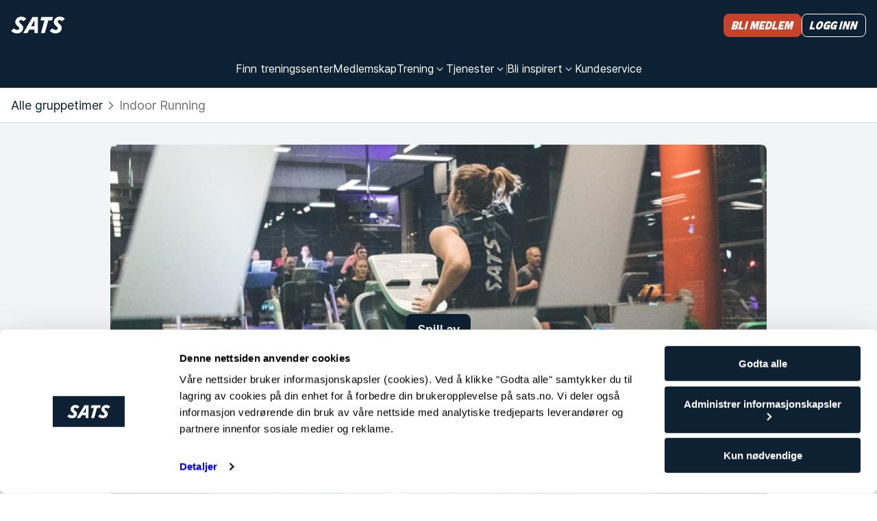

--- FILE ---
content_type: text/html
request_url: https://www.sats.no/alle-gruppetimer/indoor-running
body_size: 45135
content:
<!doctype html><html lang="no" data-component-name="GroupExercisePage" data-rendered-at="1768704940798" data-commit="ebc11a3f0"><head><meta charSet="utf-8"/><meta name="viewport" content="width=device-width, initial-scale=1, shrink-to-fit=no"/><link rel="canonical" href="https://www.sats.no/alle-gruppetimer/indoor-running"/><meta name="description" content="Vil du forbedre kondisjonen din eller lære og løpe smartere? Våre innendørs løpeklasser foregår på løpemøller med instruktør. Du justerer selv tempo og intensitet,"/><meta name="robots" content="index, follow"/><meta property="og:title" content="Indoor Running - passer for alle"/><meta property="og:url" content="/alle-gruppetimer/indoor-running"/><meta name="twitter:card" content="summary"/><link href="/static-files/favicons/sats/apple-touch-icon.a80036e630396cfd.png" rel="apple-touch-icon" sizes="180x180"/><link href="/static-files/favicons/sats/favicon-32x32.d06f1b267f906164.png" rel="icon" type="image/png" sizes="32x32"/><link href="/static-files/favicons/sats/favicon-16x16.6dcd1aa1badacb4f.png" rel="icon" type="image/png" sizes="16x16"/><link href="/static-files/favicons/sats/favicon.23e6e37878ad7a61.ico" rel="icon" type="image/x-icon"/><link href="/manifest.webmanifest" rel="manifest"/><link color="#0d2134" href="/static-files/favicons/sats/safari-pinned-tab.ed01e2da478b423c.svg" rel="mask-icon"/><meta content="#0d2134" name="msapplication-TileColor"/><meta content="#0d2134" name="theme-color"/><title>Indoor Running - passer for alle - SATS</title><link rel="stylesheet" href="/static-files/vendor.e9140007.css"/><link rel="stylesheet" href="/static-files/style.75ac3ebb.css"/><style data-inline-style="true">.async-hide { opacity: 0 !important}</style><script data-inline-script="true">// anti-flicker snippet (recommended)
(function(a,s,y,n,c,h,i,d,e){s.className+=' '+y;h.start=1*new Date;
h.end=i=function(){s.className=s.className.replace(RegExp(' ?'+y),'')};
(a[n]=a[n]||[]).hide=h;setTimeout(function(){i();h.end=null},c);h.timeout=c;
})(window,document.documentElement,'async-hide','dataLayer',4000,
{'GTM-MCMCRDZW':true});

// Load GTM:
(function(w,d,s,l,i){w[l]=w[l]||[];w[l].push({'gtm.start':
new Date().getTime(),event:'gtm.js'});var f=d.getElementsByTagName(s)[0],
j=d.createElement(s),dl=l!='dataLayer'?'&l='+l:'';j.async=true;j.src=
'https://www.googletagmanager.com/gtm.js?id='+i+dl;f.parentNode.insertBefore(j,f);
})(window,document,'script','dataLayer','GTM-MCMCRDZW');

// Load Optimizely:
(function(w,d,s){var f=d.getElementsByTagName(s)[0],j=d.createElement(s);j.src='https://cdn.optimizely.com/js/25672680034.js';f.parentNode.insertBefore(j,f);})(window,document,'script');</script></head><body><div id="mount-point"><div class="content-container dynamic-message"></div><div class="layout layout--footer"><header class="layout__header"><div class="menu"><div class="content-container content-container--wide"><div class="menu__content"><div class="menu__logo-area"><div class="logo logo--light"><a aria-label="Hjem" class="logo__link" href="/"><svg xmlns="http://www.w3.org/2000/svg" width="79" height="25" fill="currentColor"><path d="m4.514 17.404-4.232 3.27c1.599 2.307 4.42 4.038 8.37 4.038 5.831 0 9.217-3.558 9.217-8.27 0-2.403-1.41-3.846-2.915-5.192l-1.505-1.442c-.94-.866-1.41-1.539-1.41-2.404 0-1.154.752-2.212 2.538-2.212 1.223 0 2.446.481 3.574 1.731l4.232-3.27C21.35 2.02 18.903.289 15.142.289c-5.079 0-8.84 3.462-8.84 7.981 0 2.212 1.222 3.75 2.82 5.192l1.505 1.443c1.035.961 1.505 1.538 1.505 2.404 0 1.154-.846 2.404-3.103 2.404-1.787 0-3.386-.866-4.515-2.308m56.24 0-4.231 3.27c1.504 2.307 4.42 4.038 8.37 4.038 5.83 0 9.216-3.558 9.216-8.27 0-2.403-1.41-3.846-2.915-5.192l-1.505-1.442c-.94-.866-1.41-1.539-1.41-2.404 0-1.154.752-2.212 2.539-2.212 1.222 0 2.445.481 3.574 1.731l4.232-3.27C77.589 2.02 75.144.289 71.382.289c-5.078 0-8.84 3.462-8.84 7.981 0 2.212 1.222 3.75 2.821 5.192l1.505 1.443c1.034.961 1.505 1.538 1.505 2.404 0 1.154-.847 2.404-3.104 2.404-1.787 0-3.386-.866-4.514-2.308m-.752-11.73h-5.454l-5.079 18.46h-5.643l5.079-18.46h-5.831l1.41-5h17.023zM39.312 24.23V.769h-7.806L17.963 24.231h6.02l2.633-4.904h7.711v4.904zM34.327 5.288v9.039h-4.984z"></path></svg></a></div></div><div class="menu__trigger-area"><a class="visually-button visually-button--size-small visually-button--variant-cta" href="https://www.sats.no/bli-medlem-sats"><span class="text text--italic text--size-small text--theme-headline visually-button__text">Bli medlem</span></a><button aria-controls="unique-drawer-id" aria-expanded="false" aria-label="Åpne meny" class="menu__trigger"><svg width="32" height="32" viewBox="0 0 32 32"><path d="M2,8 L30,8 M2,24 L30,24"></path></svg></button></div><div class="menu__links-area"><div id="unique-drawer-id" class="menu__drawer" style="height:0;overflow:hidden;visibility:hidden"><div><nav aria-label="Main menu" class="menu__items"><div class="menu__item"><a class="menu__item-link" href="/treningssenter"><span class="text text--size-small text--theme-normal">Finn treningssenter</span></a></div><div class="menu__item"><a class="menu__item-link" href="/vare-medlemskap"><span class="text text--size-small text--theme-normal">Medlemskap</span></a></div><div class="menu__item"><div class="menu__dropdown-wrapper"><button aria-controls="dropdown-item-training-offers" aria-expanded="false" class="menu__dropdown-trigger"><span class="text text--size-small text--theme-normal">Trening</span><div class="menu__icon"><svg width="18" height="18" fill="none"><path fill="currentColor" fill-rule="evenodd" d="M4.826 6.7a.6.6 0 0 1 .848 0L9 10.028 12.326 6.7a.6.6 0 1 1 .848.848l-3.75 3.75a.6.6 0 0 1-.848 0l-3.75-3.75a.6.6 0 0 1 0-.848" clip-rule="evenodd"></path></svg></div></button><div class="menu__dropdown"><div id="dropdown-item-training-offers" style="height:0;overflow:hidden;visibility:hidden"><div class="content-container content-container--wide"><ul class="menu__dropdown-groups"><li class="menu__dropdown-group"><div class="text text--size-basic text--theme-normal menu__dropdown-group-title">Trening</div><div class="menu__dropdown-group-links"><div><a class="menu__dropdown-group-link" href="/treningsstudio" text="Treningsstudio"><span class="text text--size-small text--theme-normal">Treningsstudio</span></a></div><div><a class="menu__dropdown-group-link" href="/sats-online" text="SATS Online"><span class="text text--size-small text--theme-normal">SATS Online</span></a></div><div><a class="menu__dropdown-group-link" href="/sats-yoga" text="SATS Yoga"><span class="text text--size-small text--theme-normal">SATS Yoga</span></a></div><div><a class="menu__dropdown-group-link" href="/treningsprogram" text="Treningsprogram"><span class="text text--size-small text--theme-normal">Treningsprogram</span></a></div><div><a class="menu__dropdown-group-link" href="/ovelser" text="Øvelser"><span class="text text--size-small text--theme-normal">Øvelser</span></a></div></div></li><li class="menu__dropdown-group"><div class="text text--size-basic text--theme-normal menu__dropdown-group-title">Gruppetrening</div><div class="menu__dropdown-group-links"><div><a class="menu__dropdown-group-link" href="/booke" text="Book gruppetrening"><span class="text text--size-small text--theme-normal">Book gruppetrening</span></a></div><div><a class="menu__dropdown-group-link" href="/gruppetimer" text="Gruppetimer på SATS"><span class="text text--size-small text--theme-normal">Gruppetimer på SATS</span></a></div></div></li><li class="menu__dropdown-group"><div class="text text--size-basic text--theme-normal menu__dropdown-group-title">PT</div><div class="menu__dropdown-group-links"><div><a class="menu__dropdown-group-link" href="/personlig-trener" text="Personlig trener"><span class="text text--size-small text--theme-normal">Personlig trener</span></a></div><div><a class="menu__dropdown-group-link" href="/boot-camps" text="Boot Camps"><span class="text text--size-small text--theme-normal">Boot Camps</span></a></div><div><a class="menu__dropdown-group-link" href="/fysioterapi" text="Fysioterapi "><span class="text text--size-small text--theme-normal">Fysioterapi </span></a></div></div></li></ul></div></div></div></div></div><div class="menu__item"><div class="menu__dropdown-wrapper"><button aria-controls="dropdown-item-services" aria-expanded="false" class="menu__dropdown-trigger"><span class="text text--size-small text--theme-normal">Tjenester</span><div class="menu__icon"><svg width="18" height="18" fill="none"><path fill="currentColor" fill-rule="evenodd" d="M4.826 6.7a.6.6 0 0 1 .848 0L9 10.028 12.326 6.7a.6.6 0 1 1 .848.848l-3.75 3.75a.6.6 0 0 1-.848 0l-3.75-3.75a.6.6 0 0 1 0-.848" clip-rule="evenodd"></path></svg></div></button><div class="menu__dropdown"><div id="dropdown-item-services" style="height:0;overflow:hidden;visibility:hidden"><div class="content-container content-container--wide"><ul class="menu__dropdown-groups"><li class="menu__dropdown-group"><div class="menu__dropdown-group-links"><div><a class="menu__dropdown-group-link" href="/sats-app" text="SATS app"><span class="text text--size-small text--theme-normal">SATS app</span></a></div><div><a class="menu__dropdown-group-link" href="/minisats-barnepass" text="Barnepass"><span class="text text--size-small text--theme-normal">Barnepass</span></a></div><div><a class="menu__dropdown-group-link" href="/badstu" text="Badstu"><span class="text text--size-small text--theme-normal">Badstu</span></a></div><div><a class="menu__dropdown-group-link" href="/fysioterapi" text="Fysioterapi "><span class="text text--size-small text--theme-normal">Fysioterapi </span></a></div><div><a class="menu__dropdown-group-link" href="/sats-produkter" text="SATS-produkter "><span class="text text--size-small text--theme-normal">SATS-produkter </span></a></div><div><a class="menu__dropdown-group-link" href="/kroppsanalyse" text="Kroppsanalyse på SATS"><span class="text text--size-small text--theme-normal">Kroppsanalyse på SATS</span></a></div></div></li></ul></div></div></div></div></div><div aria-hidden="true" class="menu__item-separator menu__item-separator--vertical"></div><div class="menu__item"><div class="menu__dropdown-wrapper"><button aria-controls="dropdown-item-inspiration-link" aria-expanded="false" class="menu__dropdown-trigger"><span class="text text--size-small text--theme-normal">Bli inspirert</span><div class="menu__icon"><svg width="18" height="18" fill="none"><path fill="currentColor" fill-rule="evenodd" d="M4.826 6.7a.6.6 0 0 1 .848 0L9 10.028 12.326 6.7a.6.6 0 1 1 .848.848l-3.75 3.75a.6.6 0 0 1-.848 0l-3.75-3.75a.6.6 0 0 1 0-.848" clip-rule="evenodd"></path></svg></div></button><div class="menu__dropdown"><div id="dropdown-item-inspiration-link" style="height:0;overflow:hidden;visibility:hidden"><div class="content-container content-container--wide"><ul class="menu__dropdown-groups menu__dropdown-groups--wide"><li class="menu__dropdown-group"><div class="text text--size-basic text--theme-normal menu__dropdown-group-title">Trening og treningstips</div><div class="menu__dropdown-group-links"><div><a class="menu__dropdown-group-link" text="Styrketrening" href="/magasin/trening/styrketrening"><span class="text text--size-small text--theme-normal">Styrketrening</span></a></div><div><a class="menu__dropdown-group-link" text="Motivasjon og mental trening" href="/magasin/trening/motivasjon-og-mental-trening"><span class="text text--size-small text--theme-normal">Motivasjon og mental trening</span></a></div><div><a class="menu__dropdown-group-link" text="Trening og menstruasjonssyklus" href="/magasin/trening/trening-og-menstruasjonssyklus"><span class="text text--size-small text--theme-normal">Trening og menstruasjonssyklus</span></a></div><div><a class="menu__dropdown-group-link" text="Trening for gravide og etter fødsel" href="/magasin/trening/trening-for-gravide-og-etter-fodsel"><span class="text text--size-small text--theme-normal">Trening for gravide og etter fødsel</span></a></div><div><a class="menu__dropdown-group-link" text="Yoga og fleksibilitet" href="/magasin/trening/yoga-fleksibilitet"><span class="text text--size-small text--theme-normal">Yoga og fleksibilitet</span></a></div><div><a class="menu__dropdown-group-link" text="Kondisjonstrening" href="/magasin/trening/kondisjonstrening"><span class="text text--size-small text--theme-normal">Kondisjonstrening</span></a></div><div><a class="menu__dropdown-group-link" text="Gå ned i vekt" href="/magasin/trening/ga-ned-i-vekt"><span class="text text--size-small text--theme-normal">Gå ned i vekt</span></a></div><div><a class="menu__dropdown-group-link" text="Bli definert og veltrent" href="/magasin/trening/bli-definert-og-veltrent"><span class="text text--size-small text--theme-normal">Bli definert og veltrent</span></a></div><div><a class="menu__dropdown-group-link" text="Hjemmetrening" href="/magasin/trening/hjemmetrening"><span class="text text--size-small text--theme-normal">Hjemmetrening</span></a></div><div><a class="menu__dropdown-group-link" text="Kom i gang med trening" href="/magasin/trening/kom-i-gang-med-trening"><span class="text text--size-small text--theme-normal">Kom i gang med trening</span></a></div><div><a class="menu__dropdown-group-link" text="Fysioterapi" href="/magasin/trening/fysioterapi"><span class="text text--size-small text--theme-normal">Fysioterapi</span></a></div></div></li><li class="menu__dropdown-group"><div class="text text--size-basic text--theme-normal menu__dropdown-group-title">Våre medlemmer</div><div class="menu__dropdown-group-links"><div><a class="menu__dropdown-group-link" text="PT-historier" href="/magasin/vare-medlemmer/pt-historier"><span class="text text--size-small text--theme-normal">PT-historier</span></a></div><div><a class="menu__dropdown-group-link" text="Intervjuer" href="/magasin/vare-medlemmer/intervjuer"><span class="text text--size-small text--theme-normal">Intervjuer</span></a></div><div><a class="menu__dropdown-group-link" text="Historier" href="/magasin/vare-medlemmer/historier"><span class="text text--size-small text--theme-normal">Historier</span></a></div></div></li><li class="menu__dropdown-group"><div class="text text--size-basic text--theme-normal menu__dropdown-group-title">Mat og helse</div><div class="menu__dropdown-group-links"><div><a class="menu__dropdown-group-link" text="Kost og ernæring" href="/magasin/mat-og-helse/kost-og-ernaring"><span class="text text--size-small text--theme-normal">Kost og ernæring</span></a></div><div><a class="menu__dropdown-group-link" text="Oppskrifter" href="/magasin/mat-og-helse/oppskrifter"><span class="text text--size-small text--theme-normal">Oppskrifter</span></a></div></div></li><li class="menu__dropdown-group"><div class="text text--size-basic text--theme-normal menu__dropdown-group-title">Bedriftshelse</div><div class="menu__dropdown-group-links"><div><a class="menu__dropdown-group-link" text="Smarte arbeidsgivere" href="/magasin/bedriftshelse/smart-employers"><span class="text text--size-small text--theme-normal">Smarte arbeidsgivere</span></a></div><div><a class="menu__dropdown-group-link" text="Glade ansatte" href="/magasin/bedriftshelse/glade-ansatte"><span class="text text--size-small text--theme-normal">Glade ansatte</span></a></div></div></li></ul></div></div></div></div></div><div class="menu__item"><a class="menu__item-link" href="/kundeservice"><span class="text text--size-small text--theme-normal">Kundeservice</span></a></div></nav><div aria-hidden="true" class="menu__item-separator menu__item-separator--horizontal"></div><div class="menu__dropdown-shortcut"><a class="menu__item-link menu__item-link--shortcut" href="/logg-inn?onSuccess=%2Fmin-side">Logg inn</a></div></div></div></div><div class="menu__shortcuts"><a class="visually-button visually-button--size-small visually-button--variant-cta" href="https://www.sats.no/bli-medlem-sats"><span class="text text--italic text--size-small text--theme-headline visually-button__text">Bli medlem</span></a><a class="visually-button visually-button--size-small visually-button--variant-cta-secondary-white" href="/logg-inn?onSuccess=%2Fmin-side"><span class="text text--italic text--size-small text--theme-headline visually-button__text">Logg inn</span></a></div></div></div></div></header><main class="layout__main"><nav aria-label="Brødsmulesti" class="breadcrumbs"><div class="content-container content-container--wide"><ol class="breadcrumbs__list"><li class="breadcrumbs__item"><div class="text text--size-basic text--theme-normal"><a class="clean-link clean-link--no-underline breadcrumbs__link" href="/alle-gruppetimer">Alle gruppetimer</a></div></li><li aria-current="page" class="breadcrumbs__item"><div class="breadcrumbs__icon"><svg width="24" height="24" fill="none"><path fill="currentColor" fill-rule="evenodd" d="M8.97 6.47a.75.75 0 0 1 1.06 0l5 5a.75.75 0 0 1 0 1.06l-5 5a.75.75 0 1 1-1.06-1.06L13.44 12 8.97 7.53a.75.75 0 0 1 0-1.06" clip-rule="evenodd"></path></svg></div><span class="breadcrumbs__text"><div class="text text--size-basic text--theme-normal">Indoor Running</div></span></li></ol></div></nav><div class="group-exercise-page"><div class="content-container"><div class="page-header__media"><div class="embed-media embed-media--padded-buttons"><div><div class="embed-media__content"><div class="embed-media__poster"><div class="dynamic-image"><div class="cropped-image cropped-image--16-9"><img class="cropped-image__element" alt="" loading="lazy" src="https://images.ctfassets.net/bton54gi9dnn/46B87MRJ2j1ZRMeDlvBNcY/2a87160c3cd36021165447235987ccee/48fdd8e357264011bab5483456af5fdb.jpg?fit=fill&amp;w=150&amp;h=85&amp;q=75"/></div><div class="blur"></div></div></div><div class="embed-media__menu"><div class="embed-media__menu-buttons"><button class="visually-button visually-button--size-basic visually-button--variant-primary embed-media__button" type="button"><span class="text text--size-basic text--theme-emphasis visually-button__text">Spill av</span></button></div></div></div></div></div></div><div class="group-exercise-page__main"><div class="group-exercise-page__metadata"><div class="group-exercise-page__metadata-item"><svg width="24" height="24" fill="none"><path fill="currentColor" fill-rule="evenodd" d="M2.168 12c0 5.43 4.403 9.833 9.833 9.833 5.432 0 9.834-4.403 9.834-9.834 0-5.43-4.402-9.833-9.833-9.833s-9.834 4.402-9.834 9.833M12.001.665C5.743.666.668 5.74.668 11.999s5.074 11.334 11.334 11.334 11.333-5.074 11.333-11.334S18.261.666 12.002.666" clip-rule="evenodd"></path><path fill="currentColor" d="M11.967 6.966a.748.748 0 1 1 1.496 0v6.018a.748.748 0 0 1-1.496 0z"></path><path fill="currentColor" d="M8.2 12.416a.748.748 0 1 0 0 1.497h4.515a.748.748 0 1 0 0-1.497z"></path></svg><div class="text text--size-basic text--theme-normal">30-60 min</div></div><div class="group-exercise-page__metadata-item"><svg width="24" height="24" fill="none"><path fill="currentColor" fill-rule="evenodd" d="M12 2.75c-3.598 0-7.25 2.53-7.25 6.869 0 .978.428 2.2 1.159 3.545.721 1.327 1.692 2.69 2.678 3.928a51 51 0 0 0 2.709 3.115.966.966 0 0 0 1.408 0 51 51 0 0 0 2.71-3.115c.985-1.237 1.956-2.601 2.677-3.928.73-1.344 1.159-2.567 1.159-3.545 0-4.34-3.652-6.869-7.25-6.869M12 22l-.52.54-.003-.002-.005-.005-.018-.018-.07-.068-.26-.259a52.117 52.117 0 0 1-3.711-4.161C6.4 16.753 5.37 15.313 4.591 13.88c-.77-1.415-1.341-2.906-1.341-4.262C3.25 4.244 7.798 1.25 12 1.25s8.75 2.994 8.75 8.37c0 1.355-.572 2.846-1.341 4.26-.779 1.433-1.808 2.873-2.822 4.147a52 52 0 0 1-3.971 4.42l-.07.068-.018.018-.007.006zm0 0 .521.54a.75.75 0 0 1-1.042 0z" clip-rule="evenodd"></path><path fill="currentColor" fill-rule="evenodd" d="M12 7.512c-1.277 0-2.25.977-2.25 2.107s.973 2.107 2.25 2.107 2.25-.978 2.25-2.107-.973-2.107-2.25-2.107M8.25 9.619c0-2.026 1.714-3.607 3.75-3.607s3.75 1.58 3.75 3.607c0 2.026-1.714 3.607-3.75 3.607s-3.75-1.58-3.75-3.607" clip-rule="evenodd"></path></svg><div class="text text--size-basic text--theme-normal">Løpesal</div></div><div class="group-exercise-page__metadata-item"><svg width="24" height="24" fill="none"><path fill="currentColor" fill-rule="evenodd" d="M13.945 3.22a.75.75 0 0 1 1.06 0l2.358 2.357L19.72 3.22a.75.75 0 1 1 1.06 1.06l-2.357 2.358 2.357 2.357a.75.75 0 1 1-1.06 1.06L16.833 7.17v-.001l-.002-.001-2.886-2.887a.75.75 0 0 1 0-1.06m1.885 4.95a.75.75 0 0 1 0 1.06l-6.6 6.6a.75.75 0 0 1-1.06-1.06l6.6-6.6a.75.75 0 0 1 1.06 0M3.22 13.945a.75.75 0 0 1 1.06 0l2.886 2.886.002.001.001.002 2.886 2.886a.75.75 0 1 1-1.06 1.06l-2.357-2.357L4.28 20.78a.75.75 0 0 1-1.06-1.06l2.357-2.357-2.357-2.358a.75.75 0 0 1 0-1.06" clip-rule="evenodd"></path></svg><div class="text text--size-basic text--theme-normal">Løpemøller</div></div><a class="visually-button visually-button--size-basic visually-button--variant-primary visually-button--wide" href="/booke?groupExerciseTypeIds=58614"><span class="text text--size-basic text--theme-emphasis visually-button__text">Book</span></a></div><div class="group-exercise-page__content"><h1 class="text text--italic text--size-headline2 text--theme-headline group-exercise-page__heading">Indoor Running</h1><p class="group-exercise-page__preamble">Løpeklasse på løpemøller med instruktør. Juster selv tempo og intensitet, men forbered deg på å bli utfordret!</p><div class="group-exercise-page__text"><div class="rich-text "><div class="rich-text__node-paragraph" data-node-type="paragraph"><p class="text text--size-basic text--theme-normal">Vil du forbedre kondisjonen din eller lære å løpe smartere? Våre innendørs løpeklasser foregår på løpemøller med instruktør. Du justerer selv tempo og intensitet,  men vær forberedt på å bli utfordret av våre løpeinstruktører. Indoor Running passer for alle. We leave no-one behind!</p></div></div></div></div></div><div class="group-exercise-page__charts"><ul class="list list--grid-large "><li class="list__item"><div class="group-exercise-page__chart"><div class="text text--size-basic text--theme-normal group-exercise-page__chart-label">Kondisjon</div><div class="scale-bar"><div class="scale-bar__item scale-bar__item--filled"></div><div class="scale-bar__item scale-bar__item--filled"></div><div class="scale-bar__item scale-bar__item--filled"></div><div class="scale-bar__item scale-bar__item--filled"></div></div><span class="visually-hidden"><meter max="4" min="0" value="4">4<!-- -->/<!-- -->4</meter></span></div></li><li class="list__item"><div class="group-exercise-page__chart"><div class="text text--size-basic text--theme-normal group-exercise-page__chart-label">Styrke</div><div class="scale-bar"><div class="scale-bar__item scale-bar__item--empty"></div><div class="scale-bar__item scale-bar__item--empty"></div><div class="scale-bar__item scale-bar__item--empty"></div><div class="scale-bar__item scale-bar__item--empty"></div></div><span class="visually-hidden"><meter max="4" min="0" value="0">0<!-- -->/<!-- -->4</meter></span></div></li><li class="list__item"><div class="group-exercise-page__chart"><div class="text text--size-basic text--theme-normal group-exercise-page__chart-label">Fleksibilitet</div><div class="scale-bar"><div class="scale-bar__item scale-bar__item--empty"></div><div class="scale-bar__item scale-bar__item--empty"></div><div class="scale-bar__item scale-bar__item--empty"></div><div class="scale-bar__item scale-bar__item--empty"></div></div><span class="visually-hidden"><meter max="4" min="0" value="0">0<!-- -->/<!-- -->4</meter></span></div></li><li class="list__item"><div class="group-exercise-page__chart"><div class="text text--size-basic text--theme-normal group-exercise-page__chart-label">Balanse</div><div class="scale-bar"><div class="scale-bar__item scale-bar__item--empty"></div><div class="scale-bar__item scale-bar__item--empty"></div><div class="scale-bar__item scale-bar__item--empty"></div><div class="scale-bar__item scale-bar__item--empty"></div></div><span class="visually-hidden"><meter max="4" min="0" value="0">0<!-- -->/<!-- -->4</meter></span></div></li><li class="list__item"><div class="group-exercise-page__chart"><div class="text text--size-basic text--theme-normal group-exercise-page__chart-label">Intensitet</div><div class="scale-bar"><div class="scale-bar__item scale-bar__item--filled"></div><div class="scale-bar__item scale-bar__item--filled"></div><div class="scale-bar__item scale-bar__item--filled"></div><div class="scale-bar__item scale-bar__item--filled"></div></div><span class="visually-hidden"><meter max="4" min="0" value="4">4<!-- -->/<!-- -->4</meter></span></div></li><li class="list__item"><div class="group-exercise-page__chart"><div class="text text--size-basic text--theme-normal group-exercise-page__chart-label">Koreografi</div><div class="scale-bar"><div class="scale-bar__item scale-bar__item--empty"></div><div class="scale-bar__item scale-bar__item--empty"></div><div class="scale-bar__item scale-bar__item--empty"></div><div class="scale-bar__item scale-bar__item--empty"></div></div><span class="visually-hidden"><meter max="4" min="0" value="0">0<!-- -->/<!-- -->4</meter></span></div></li></ul></div><div class="group-exercise-page__related-classes"><div class="group-classes"><h2 class="text text--size-headline2 text--theme-emphasis">Kompletterende gruppetimer</h2><div class="group-classes__track"><div class="group-classes__items"><a class="group-classes__item" href="/alle-gruppetimer/yoga-for-athletes"><div class="dynamic-image dynamic-image--rounded"><div class="cropped-image cropped-image--16-9"><img class="cropped-image__element" alt="" loading="lazy" src="https://images.ctfassets.net/bton54gi9dnn/3XboQOaJ5PeOcmOTuOcz78/6643aa665d62b5d675aa4923a8afd806/Yoga_For_athletes_Image.PNG?fit=fill&amp;w=150&amp;h=85&amp;q=75"/></div><div class="blur"></div></div><div class="text text--size-basic text--theme-emphasis">Yoga for Athletes</div></a><a class="group-classes__item" href="/alle-gruppetimer/bootylicious"><div class="dynamic-image dynamic-image--rounded"><div class="cropped-image cropped-image--16-9"><img class="cropped-image__element" alt="" loading="lazy" src="https://images.ctfassets.net/bton54gi9dnn/5XKjgdJuaY2jyCruftG71T/7d57556e4d0bd1a7a7491a260c36cdb6/e02f6fa0c05d439e98de55c417bd149c.jpg?fit=fill&amp;w=150&amp;h=85&amp;q=75"/></div><div class="blur"></div></div><div class="text text--size-basic text--theme-emphasis">Bootylicious</div></a></div></div></div></div><div class="group-exercise-page__related-classes"></div></div></div></main><footer class="footer footer--sats"><div class="footer__inner"><div class="content-container content-container--wide"><div class="footer__content"><div class="table-of-contents"><div><div class="logo logo--light"><a aria-label="Hjem" class="logo__link" href="/"><svg xmlns="http://www.w3.org/2000/svg" width="79" height="25" fill="currentColor"><path d="m4.514 17.404-4.232 3.27c1.599 2.307 4.42 4.038 8.37 4.038 5.831 0 9.217-3.558 9.217-8.27 0-2.403-1.41-3.846-2.915-5.192l-1.505-1.442c-.94-.866-1.41-1.539-1.41-2.404 0-1.154.752-2.212 2.538-2.212 1.223 0 2.446.481 3.574 1.731l4.232-3.27C21.35 2.02 18.903.289 15.142.289c-5.079 0-8.84 3.462-8.84 7.981 0 2.212 1.222 3.75 2.82 5.192l1.505 1.443c1.035.961 1.505 1.538 1.505 2.404 0 1.154-.846 2.404-3.103 2.404-1.787 0-3.386-.866-4.515-2.308m56.24 0-4.231 3.27c1.504 2.307 4.42 4.038 8.37 4.038 5.83 0 9.216-3.558 9.216-8.27 0-2.403-1.41-3.846-2.915-5.192l-1.505-1.442c-.94-.866-1.41-1.539-1.41-2.404 0-1.154.752-2.212 2.539-2.212 1.222 0 2.445.481 3.574 1.731l4.232-3.27C77.589 2.02 75.144.289 71.382.289c-5.078 0-8.84 3.462-8.84 7.981 0 2.212 1.222 3.75 2.821 5.192l1.505 1.443c1.034.961 1.505 1.538 1.505 2.404 0 1.154-.847 2.404-3.104 2.404-1.787 0-3.386-.866-4.514-2.308m-.752-11.73h-5.454l-5.079 18.46h-5.643l5.079-18.46h-5.831l1.41-5h17.023zM39.312 24.23V.769h-7.806L17.963 24.231h6.02l2.633-4.904h7.711v4.904zM34.327 5.288v9.039h-4.984z"></path></svg></a></div></div><div class="table-of-contents__section"><h2 class="text text--size-small text--theme-emphasis">SATS</h2><ul class="table-of-contents__links"><li><span class="text text--size-small text--theme-normal"><a class="table-of-contents__link" href="/om-sats">Dette er SATS</a></span></li><li><span class="text text--size-small text--theme-normal"><a class="table-of-contents__link" href="/bedrift">Bedrift</a></span></li><li><span class="text text--size-small text--theme-normal"><a class="table-of-contents__link" href="https://careers.sats.com">Jobbe i SATS</a></span></li><li><span class="text text--size-small text--theme-normal"><a class="table-of-contents__link" href="/presse">Presse</a></span></li><li><span class="text text--size-small text--theme-normal"><a class="table-of-contents__link" href="/sats-rewards">SATS Rewards </a></span></li><li><span class="text text--size-small text--theme-normal"><a class="table-of-contents__link" href="https://satsgroup.com">Investor</a></span></li><li><span class="text text--size-small text--theme-normal"><a class="table-of-contents__link" href="/om-sats/vart-varslingssystem-whistleblower">WhistleBlower</a></span></li><li><span class="text text--size-small text--theme-normal"><a class="table-of-contents__link" href="/om-sats/apenhetsloven">Åpenhetsloven</a></span></li><li><span class="text text--size-small text--theme-normal"><a class="table-of-contents__link" href="/treningssenter">Treningssenter</a></span></li></ul></div><div class="table-of-contents__section"><h2 class="text text--size-small text--theme-emphasis">Trening</h2><ul class="table-of-contents__links"><li><span class="text text--size-small text--theme-normal"><a class="table-of-contents__link" href="/booke">Book gruppetrening</a></span></li><li><span class="text text--size-small text--theme-normal"><a class="table-of-contents__link" href="/alle-gruppetimer">Gruppetimer</a></span></li><li><span class="text text--size-small text--theme-normal"><a class="table-of-contents__link" href="/personlig-trener">Personlig trener</a></span></li><li><span class="text text--size-small text--theme-normal"><a class="table-of-contents__link" href="/fysioterapi">Fysioterapi </a></span></li><li><span class="text text--size-small text--theme-normal"><a class="table-of-contents__link" href="/boot-camps">Boot Camps</a></span></li><li><span class="text text--size-small text--theme-normal"><a class="table-of-contents__link" href="/ovelser">Øvelser</a></span></li><li><span class="text text--size-small text--theme-normal"><a class="table-of-contents__link" href="/treningsstudio">Treningsstudio</a></span></li><li><span class="text text--size-small text--theme-normal"><a class="table-of-contents__link" href="/sats-online">SATS Online</a></span></li><li><span class="text text--size-small text--theme-normal"><a class="table-of-contents__link" href="/sats-yoga">SATS Yoga</a></span></li><li><span class="text text--size-small text--theme-normal"><a class="table-of-contents__link" href="/treningsprogram">Treningsprogram</a></span></li></ul></div><div class="table-of-contents__section"><h2 class="text text--size-small text--theme-emphasis">Inspirasjon</h2><ul class="table-of-contents__links"><li><span class="text text--size-small text--theme-normal"><a class="table-of-contents__link" href="/magasin/trening">Trening og treningstips</a></span></li><li><span class="text text--size-small text--theme-normal"><a class="table-of-contents__link" href="/magasin/vare-medlemmer">Våre medlemmer</a></span></li><li><span class="text text--size-small text--theme-normal"><a class="table-of-contents__link" href="/magasin/mat-og-helse">Mat og helse</a></span></li><li><span class="text text--size-small text--theme-normal"><a class="table-of-contents__link" href="/magasin/bedriftshelse">Bedriftshelse</a></span></li></ul></div><div class="table-of-contents__section"><h2 class="text text--size-small text--theme-emphasis">Hjelp</h2><ul class="table-of-contents__links"><li><span class="text text--size-small text--theme-normal"><a class="table-of-contents__link" href="/legal/personvernerklaring">Personvernerklæring</a></span></li><li><span class="text text--size-small text--theme-normal"><a class="table-of-contents__link" href="/kundeservice">Kontakt kundeservice</a></span></li><li><span class="text text--size-small text--theme-normal"><a class="table-of-contents__link" href="/logg-inn">Logg inn</a></span></li><li><span class="text text--size-small text--theme-normal"><a class="table-of-contents__link" href="/legal">Vilkår og regler</a></span></li></ul></div></div><div class="footer__end"><div class="social-icons"><div class="social-icons__group"><a class="social-icons__icon" href="https://www.facebook.com/SATSNorge" title="facebook"><svg width="32" height="32" fill="none"><path fill="currentColor" d="m13.312 28-.03-10.91H9.5v-4.363h3.782V10c0-4.049 2.173-6 5.303-6 1.5 0 2.788.129 3.164.186v4.232h-2.171c-1.703 0-2.032.934-2.032 2.304v2.005H22.5l-1.89 4.364h-3.064V28z"></path></svg></a><a class="social-icons__icon" href="https://www.instagram.com/satsnorge" title="instagram"><svg width="32" height="32" fill="none"><path fill="currentColor" d="M13.11 16.285a2.65 2.65 0 1 1 5.302-.002 2.65 2.65 0 0 1-5.301.002m-1.432 0a4.083 4.083 0 1 0 8.166.001 4.083 4.083 0 0 0-8.166-.001m7.372-4.246a.955.955 0 1 0 1.91 0 .955.955 0 0 0-1.91 0m-6.502 10.72c-.775-.036-1.196-.165-1.476-.274a2.5 2.5 0 0 1-.915-.595 2.45 2.45 0 0 1-.594-.914c-.11-.28-.239-.702-.274-1.477-.039-.838-.046-1.09-.046-3.214s.008-2.375.046-3.214c.035-.775.165-1.196.274-1.477.144-.371.316-.636.594-.915.278-.278.543-.45.915-.595.28-.109.701-.238 1.476-.273.838-.039 1.09-.047 3.212-.047 2.123 0 2.375.009 3.213.047.776.035 1.196.165 1.477.273.371.144.636.317.915.595.278.278.45.544.594.915.11.28.239.702.274 1.477.038.839.046 1.09.046 3.214s-.008 2.375-.046 3.214c-.036.775-.165 1.197-.274 1.477a2.5 2.5 0 0 1-.594.914c-.279.278-.544.45-.915.595-.28.11-.701.238-1.477.274-.838.038-1.09.046-3.213.046s-2.374-.008-3.212-.046m-.066-14.38c-.846.04-1.424.174-1.93.37a3.9 3.9 0 0 0-1.408.918 3.9 3.9 0 0 0-.917 1.409c-.197.505-.33 1.083-.37 1.93-.038.848-.047 1.12-.047 3.279 0 2.16.009 2.43.048 3.279.038.846.172 1.425.369 1.93.203.523.475.967.917 1.41a3.9 3.9 0 0 0 1.409.916c.506.197 1.083.331 1.93.37.848.038 1.118.048 3.277.048 2.16 0 2.43-.009 3.278-.048s1.425-.173 1.93-.37a3.9 3.9 0 0 0 1.409-.917c.442-.442.713-.886.917-1.409.196-.505.331-1.084.369-1.93.039-.849.047-1.12.047-3.28s-.008-2.43-.047-3.278c-.038-.847-.173-1.425-.37-1.93a3.9 3.9 0 0 0-.916-1.41 3.9 3.9 0 0 0-1.408-.917c-.506-.196-1.084-.331-1.93-.37-.848-.038-1.119-.047-3.278-.047-2.16 0-2.43.009-3.279.048"></path></svg></a><a class="social-icons__icon" href="https://www.linkedin.com/company/9590" title="linkedIn"><svg width="32" height="32" fill="none"><path fill="currentColor" d="M23.44 8.266H9.424a1.08 1.08 0 0 0-1.078 1.078V23.36a1.08 1.08 0 0 0 1.078 1.079H23.44a1.08 1.08 0 0 0 1.079-1.079V9.344a1.08 1.08 0 0 0-1.079-1.078M13.137 22.063h-2.433V14.33h2.433zM11.92 13.27a1.415 1.415 0 1 1 .009-2.83 1.415 1.415 0 0 1-.01 2.83m10.238 8.794h-2.384v-3.74c0-.91 0-2.022-1.266-2.022s-1.42.961-1.42 1.971v3.842h-2.381V14.33h2.23v1.062h.05a2.53 2.53 0 0 1 2.281-1.264c2.433 0 2.89 1.618 2.89 3.69z"></path></svg></a><a class="social-icons__icon" href="https://www.youtube.com/user/SATSnordic" title="youTube"><svg width="32" height="32" fill="none"><path fill="currentColor" fill-rule="evenodd" d="M22.778 10.266a2.28 2.28 0 0 1 1.602 1.606c.378 1.416.378 4.372.378 4.372s0 2.956-.378 4.372a2.28 2.28 0 0 1-1.602 1.607c-1.413.378-7.079.378-7.079.378s-5.663 0-7.078-.378a2.28 2.28 0 0 1-1.603-1.607c-.377-1.416-.377-4.372-.377-4.372s0-2.956.377-4.372a2.28 2.28 0 0 1 1.603-1.606c1.415-.379 7.078-.379 7.078-.379s5.666 0 7.079.379m-4.182 5.978-4.707 2.725v-5.45z" clip-rule="evenodd"></path></svg></a></div></div><div class="text text--size-interface text--theme-emphasis">Copyright © SATS 2014 - 2026 • Slik håndterer vi <a href="/legal/cookie-policy">cookies</a> og <a href="/legal/personvernerklaring">personvern</a>.</div></div></div></div></div></footer></div></div><script data-props="true" type="application/json">{"booking":{"href":"\u002Fbooke?groupExerciseTypeIds=58614","text":"Book"},"breadcrumbs":{"landmarkLabel":"Brødsmulesti","links":[{"href":"\u002Falle-gruppetimer","text":"Alle gruppetimer"}],"title":"Indoor Running"},"equipment":"Løpemøller","duration":"30-60 min","facility":"Løpesal","header":{"media":{"poster":{"alt":"","src":"https:\u002F\u002Fimages.ctfassets.net\u002Fbton54gi9dnn\u002F46B87MRJ2j1ZRMeDlvBNcY\u002F2a87160c3cd36021165447235987ccee\u002F48fdd8e357264011bab5483456af5fdb.jpg"},"media":[{"buttonText":"Spill av","isPrimaryButton":true,"youTube":{"id":"xq8bfiQhiBU"}}]},"title":"Indoor Running"},"preamble":"Løpeklasse på løpemøller med instruktør. Juster selv tempo og intensitet, men forbered deg på å bli utfordret!","similarClasses":{"items":[],"title":"Lignende gruppetimer"},"supplementaryClasses":{"items":[{"href":"\u002Falle-gruppetimer\u002Fyoga-for-athletes","image":{"alt":"","src":"https:\u002F\u002Fimages.ctfassets.net\u002Fbton54gi9dnn\u002F3XboQOaJ5PeOcmOTuOcz78\u002F6643aa665d62b5d675aa4923a8afd806\u002FYoga_For_athletes_Image.PNG"},"text":"Yoga for Athletes"},{"href":"\u002Falle-gruppetimer\u002Fbootylicious","image":{"alt":"","src":"https:\u002F\u002Fimages.ctfassets.net\u002Fbton54gi9dnn\u002F5XKjgdJuaY2jyCruftG71T\u002F7d57556e4d0bd1a7a7491a260c36cdb6\u002Fe02f6fa0c05d439e98de55c417bd149c.jpg"},"text":"Bootylicious"}],"title":"Kompletterende gruppetimer"},"text":{"content":{"content":[{"nodeType":"paragraph","data":{},"content":[{"nodeType":"text","value":"Vil du forbedre kondisjonen din eller lære å løpe smartere? Våre innendørs løpeklasser foregår på løpemøller med instruktør. Du justerer selv tempo og intensitet,  men vær forberedt på å bli utfordret av våre løpeinstruktører. Indoor Running passer for alle. We leave no-one behind!","marks":[],"data":{}}]}],"data":{},"nodeType":"document"}},"charts":[{"label":"Kondisjon","chart":{"value":4,"max":4}},{"label":"Styrke","chart":{"value":0,"max":4}},{"label":"Fleksibilitet","chart":{"value":0,"max":4}},{"label":"Balanse","chart":{"value":0,"max":4}},{"label":"Intensitet","chart":{"value":4,"max":4}},{"label":"Koreografi","chart":{"value":0,"max":4}}],"layout":{"footer":{"brand":"sats","cookieLink":{"href":"\u002Flegal\u002Fcookie-policy","text":"cookies"},"socialIcons":{"links":[{"href":"https:\u002F\u002Fwww.facebook.com\u002FSATSNorge","icon":"facebook","title":"facebook"},{"href":"https:\u002F\u002Fwww.instagram.com\u002Fsatsnorge","icon":"instagram","title":"instagram"},{"href":"https:\u002F\u002Fwww.linkedin.com\u002Fcompany\u002F9590","icon":"linkedIn","title":"linkedIn"},{"href":"https:\u002F\u002Fwww.youtube.com\u002Fuser\u002FSATSnordic","icon":"youTube","title":"youTube"}]},"tableOfContents":{"logo":{"brand":"sats","href":"\u002F","label":"Hjem","specialLogo":false},"sections":[{"links":[{"href":"\u002Fom-sats","text":"Dette er SATS"},{"href":"\u002Fbedrift","text":"Bedrift"},{"href":"https:\u002F\u002Fcareers.sats.com","text":"Jobbe i SATS"},{"href":"\u002Fpresse","text":"Presse"},{"href":"\u002Fsats-rewards","text":"SATS Rewards "},{"href":"https:\u002F\u002Fsatsgroup.com","text":"Investor"},{"href":"\u002Fom-sats\u002Fvart-varslingssystem-whistleblower","text":"WhistleBlower"},{"href":"\u002Fom-sats\u002Fapenhetsloven","text":"Åpenhetsloven"},{"href":"\u002Ftreningssenter","text":"Treningssenter"}],"title":"SATS"},{"links":[{"href":"\u002Fbooke","text":"Book gruppetrening"},{"href":"\u002Falle-gruppetimer","text":"Gruppetimer"},{"href":"\u002Fpersonlig-trener","text":"Personlig trener"},{"href":"\u002Ffysioterapi","text":"Fysioterapi "},{"href":"\u002Fboot-camps","text":"Boot Camps"},{"href":"\u002Fovelser","text":"Øvelser"},{"href":"\u002Ftreningsstudio","text":"Treningsstudio"},{"href":"\u002Fsats-online","text":"SATS Online"},{"href":"\u002Fsats-yoga","text":"SATS Yoga"},{"href":"\u002Ftreningsprogram","text":"Treningsprogram"}],"title":"Trening"},{"links":[{"href":"\u002Fmagasin\u002Ftrening","text":"Trening og treningstips"},{"href":"\u002Fmagasin\u002Fvare-medlemmer","text":"Våre medlemmer"},{"href":"\u002Fmagasin\u002Fmat-og-helse","text":"Mat og helse"},{"href":"\u002Fmagasin\u002Fbedriftshelse","text":"Bedriftshelse"}],"title":"Inspirasjon"},{"links":[{"href":"\u002Flegal\u002Fpersonvernerklaring","text":"Personvernerklæring"},{"href":"\u002Fkundeservice","text":"Kontakt kundeservice"},{"href":"\u002Flogg-inn","text":"Logg inn"},{"href":"\u002Flegal","text":"Vilkår og regler"}],"title":"Hjelp"}]},"noticeTemplate":"Copyright © SATS 2014 - 2026 • Slik håndterer vi $cookieLink$ og $privacyLink$.","privacyLink":{"href":"\u002Flegal\u002Fpersonvernerklaring","text":"personvern"}},"menu":{"closeLabel":"Lukk meny","dropdownShortcut":{"text":"Logg inn","href":"\u002Flogg-inn?onSuccess=%2Fmin-side"},"logo":{"brand":"sats","href":"\u002F","label":"Hjem","specialLogo":false},"navigationLandmarkLabel":"Main menu","openLabel":"Åpne meny","primaryItems":[{"kind":"link-item","props":{"href":"\u002Ftreningssenter","text":"Finn treningssenter"}},{"kind":"link-item","props":{"href":"\u002Fvare-medlemskap","text":"Medlemskap"}},{"kind":"dropdown-item","props":{"title":"Trening","id":"dropdown-item-training-offers","items":[{"title":"Trening","links":[{"href":"\u002Ftreningsstudio","text":"Treningsstudio"},{"href":"\u002Fsats-online","text":"SATS Online"},{"href":"\u002Fsats-yoga","text":"SATS Yoga"},{"href":"\u002Ftreningsprogram","text":"Treningsprogram"},{"href":"\u002Fovelser","text":"Øvelser"}],"key":"Trening"},{"title":"Gruppetrening","links":[{"href":"\u002Fbooke","text":"Book gruppetrening"},{"href":"\u002Fgruppetimer","text":"Gruppetimer på SATS"}],"key":"Gruppetrening"},{"title":"PT","links":[{"href":"\u002Fpersonlig-trener","text":"Personlig trener"},{"href":"\u002Fboot-camps","text":"Boot Camps"},{"href":"\u002Ffysioterapi","text":"Fysioterapi "}],"key":"PT"}]}},{"kind":"dropdown-item","props":{"title":"Tjenester","id":"dropdown-item-services","items":[{"links":[{"href":"\u002Fsats-app","text":"SATS app"},{"href":"\u002Fminisats-barnepass","text":"Barnepass"},{"href":"\u002Fbadstu","text":"Badstu"},{"href":"\u002Ffysioterapi","text":"Fysioterapi "},{"href":"\u002Fsats-produkter","text":"SATS-produkter "},{"href":"\u002Fkroppsanalyse","text":"Kroppsanalyse på SATS"}],"key":"Tjenester"}]}}],"secondaryItems":[{"kind":"dropdown-item","props":{"title":"Bli inspirert","id":"dropdown-item-inspiration-link","items":[{"title":"Trening og treningstips","links":[{"text":"Styrketrening","href":"\u002Fmagasin\u002Ftrening\u002Fstyrketrening"},{"text":"Motivasjon og mental trening","href":"\u002Fmagasin\u002Ftrening\u002Fmotivasjon-og-mental-trening"},{"text":"Trening og menstruasjonssyklus","href":"\u002Fmagasin\u002Ftrening\u002Ftrening-og-menstruasjonssyklus"},{"text":"Trening for gravide og etter fødsel","href":"\u002Fmagasin\u002Ftrening\u002Ftrening-for-gravide-og-etter-fodsel"},{"text":"Yoga og fleksibilitet","href":"\u002Fmagasin\u002Ftrening\u002Fyoga-fleksibilitet"},{"text":"Kondisjonstrening","href":"\u002Fmagasin\u002Ftrening\u002Fkondisjonstrening"},{"text":"Gå ned i vekt","href":"\u002Fmagasin\u002Ftrening\u002Fga-ned-i-vekt"},{"text":"Bli definert og veltrent","href":"\u002Fmagasin\u002Ftrening\u002Fbli-definert-og-veltrent"},{"text":"Hjemmetrening","href":"\u002Fmagasin\u002Ftrening\u002Fhjemmetrening"},{"text":"Kom i gang med trening","href":"\u002Fmagasin\u002Ftrening\u002Fkom-i-gang-med-trening"},{"text":"Fysioterapi","href":"\u002Fmagasin\u002Ftrening\u002Ffysioterapi"}],"key":"Trening og treningstips"},{"title":"Våre medlemmer","links":[{"text":"PT-historier","href":"\u002Fmagasin\u002Fvare-medlemmer\u002Fpt-historier"},{"text":"Intervjuer","href":"\u002Fmagasin\u002Fvare-medlemmer\u002Fintervjuer"},{"text":"Historier","href":"\u002Fmagasin\u002Fvare-medlemmer\u002Fhistorier"}],"key":"Våre medlemmer"},{"title":"Mat og helse","links":[{"text":"Kost og ernæring","href":"\u002Fmagasin\u002Fmat-og-helse\u002Fkost-og-ernaring"},{"text":"Oppskrifter","href":"\u002Fmagasin\u002Fmat-og-helse\u002Foppskrifter"}],"key":"Mat og helse"},{"title":"Bedriftshelse","links":[{"text":"Smarte arbeidsgivere","href":"\u002Fmagasin\u002Fbedriftshelse\u002Fsmart-employers"},{"text":"Glade ansatte","href":"\u002Fmagasin\u002Fbedriftshelse\u002Fglade-ansatte"}],"key":"Bedriftshelse"}]}},{"kind":"link-item","props":{"href":"\u002Fkundeservice","text":"Kundeservice"}}],"shortcuts":[{"href":"https:\u002F\u002Fwww.sats.no\u002Fbli-medlem-sats","text":"Bli medlem","variant":"cta"},{"text":"Logg inn","href":"\u002Flogg-inn?onSuccess=%2Fmin-side"}],"shortcut":{"href":"https:\u002F\u002Fwww.sats.no\u002Fbli-medlem-sats","text":"Bli medlem","variant":"cta"}},"message":{"closeText":"Lukk"}}}</script><script data-chat="true" type="application/json">{"message":"Privacy signal respected. No data exposed to chat. Have a nice day!"}</script><script data-hotjar="true" type="application/json">{"message":"Privacy signal respected. No data exposed to hotjar. Have a nice day!"}</script><script src="/static-files/vendor.02b08f1b.js"></script><script src="/static-files/client.e63eec20.js"></script></body></html>